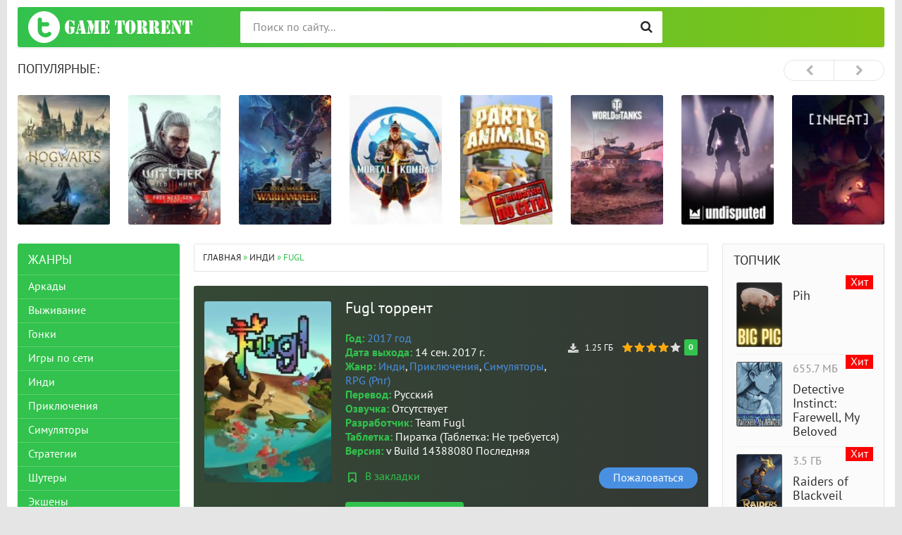

--- FILE ---
content_type: text/html; charset=utf-8
request_url: https://gametorrent.net/7396-fugl.html
body_size: 15257
content:
<!DOCTYPE html>
<html lang="ru">
<head>
<meta charset="utf-8">
<title>Cкачать Fugl  (последняя версия) торрент на ПК</title>
<meta name="description" content="Fugl - это волшебная игра на птичью тематику, которая переносит в яркий открытый мир, наполненный цветом и жизнью. Центральная тема - исследование и открытие, а игроки берут на себя роль птицы, которая может свободно летать по всему миру. Сюжет...">
<meta property="og:site_name" content="Скачать игры с торрента - последние версии на ПК бесплатно">
<meta property="og:type" content="article">
<meta property="og:title" content="Fugl  торрент">
<meta property="og:description" content="Скачать игру Fugl  (последняя версия) через торрент на ПК. Fugl - это волшебная игра на птичью тематику, которая переносит в яркий открытый мир, наполненный цветом и жизнью. Центральная тема - исследование и...">
<meta property="og:image" content="https://gametorrent.net/uploads/posts/fugl-1.jpg">
<meta property="og:url" content="https://gametorrent.net/7396-fugl.html">
<link rel="search" type="application/opensearchdescription+xml" href="https://gametorrent.net/index.php?do=opensearch" title="Скачать игры с торрента - последние версии на ПК бесплатно">
<link rel="canonical" href="https://gametorrent.net/7396-fugl.html">
<link rel="alternate" type="application/rss+xml" title="Скачать игры с торрента - последние версии на ПК бесплатно" href="https://gametorrent.net/rss.xml">

<script src="/engine/classes/min/index.php?g=general&amp;v=14784"></script>
<script src="/engine/classes/min/index.php?f=engine/classes/js/jqueryui.js,engine/classes/js/dle_js.js,engine/classes/highslide/highslide.js,engine/classes/js/lazyload.js&amp;v=14784" defer></script>
<meta http-equiv="X-UA-Compatible" content="IE=edge">
<meta name="viewport" content="width=device-width,initial-scale=1,user-scalable=no">
<!-- preload style-->
<link rel="preload" href="/templates/GameTorrent/fonts/PTS55F.woff" crossorigin as="font">
<link rel="preload" href="/templates/GameTorrent/fonts/PTS75F.woff" crossorigin as="font">
<link rel="preload" href="/templates/GameTorrent/fonts/fontawesome-webfont.woff2?v=4.7.0" crossorigin as="font">

<link rel="preload" href="/templates/GameTorrent/css/styles.css?v8.5" as="style">
<link rel="preload" href="/templates/GameTorrent/css/engine.css" as="style">
<!-- load style -->
<link rel="stylesheet" href="/templates/GameTorrent/css/styles.css?v8.5">
<link rel="stylesheet" href="/templates/GameTorrent/css/engine.css">

<!-- <link rel="shortcut icon" type="image/vnd.microsoft.icon" href="/templates/GameTorrent/images/favicon.ico">  -->
	<link rel="shortcut icon" href="/templates/GameTorrent/images/logo.svg" />
<meta name="robots" content="noarchive"/>
<meta name="google-site-verification" content="H9pf50l91gVXau4wprNGtAZlyr-aUrFh4V3ekVJWwfM" />
</head>
<body>

<div class="page-wrapper">
<!--noindex--><button type="button" class="scroll-top" title="Подняться наверх"><span>Наверх</span></button><!--/noindex-->
<header class="header">
	
	<div class="header__bar-wrapper">
		<div class="header-bar clearfix">
			<div class="header-bar__logo-container">
				<button type="button" class="header-bar__menu-button ic_menu-white"></button>
				<a href="/" class="header-bar__logo" title="Game Torrent"></a>
			</div>
			
			<div class="header-bar__search">
				<form method="post" action="">
					<input type="hidden" name="do" value="search"><input type="hidden" name="subaction" value="search">
					<button type="submit" class="header-bar__search-submit" alt="Найти" title="Найти"></button>
					<input type="text" id="story" name="story" maxlength="40" class="header-bar__search-input" placeholder="Поиск по сайту...">
				</form>
			</div>
		</div>
	</div>
</header>
<main>
	<!-- data-cookie используется для запоминания последней выбранной вкладки -->
	 <div class="recommend tabs" data-cookie="main">
		<div class="recommend__title h3">Популярные:</div>
	
		<div class="tab-content recommend__items visible">
			<a href="https://gametorrent.net/1936-hogwarts-legacy.html" class="recommend__item">
    <span class="aspect-ratio"><img src="/templates/GameTorrent/images/lazy.png" data-src="/uploads/mini/top/6ad/fac3cb7754459f660d7b815669268.jpg" alt="Hogwarts Legacy" loading="lazy"></span>
	<span class="recommend__item-title">Hogwarts Legacy</span>
	
</a><a href="https://gametorrent.net/918-the-witcher-3-wild-hunt-next-gen.html" class="recommend__item">
    <span class="aspect-ratio"><img src="/templates/GameTorrent/images/lazy.png" data-src="/uploads/mini/top/a4c/c2ce7229f30be43654b1be090fbc4.jpg" alt="The Witcher 3: Wild Hunt Next-Gen" loading="lazy"></span>
	<span class="recommend__item-title">The Witcher 3: Wild Hunt Next-Gen</span>
	
</a><a href="https://gametorrent.net/6016-total-war-warhammer-3.html" class="recommend__item">
    <span class="aspect-ratio"><img src="/templates/GameTorrent/images/lazy.png" data-src="/uploads/mini/top/010/d2881fe2c80db550c66b6f46a9e2c.jpg" alt="Total War: WARHAMMER 3" loading="lazy"></span>
	<span class="recommend__item-title">Total War: WARHAMMER 3</span>
	
</a><a href="https://gametorrent.net/5540-mortal-kombat-1.html" class="recommend__item">
    <span class="aspect-ratio"><img src="/templates/GameTorrent/images/lazy.png" data-src="/uploads/mini/top/c45/20038fcb9a3ee503221ad21da3f34.jpg" alt="Mortal Kombat 1" loading="lazy"></span>
	<span class="recommend__item-title">Mortal Kombat 1</span>
	
</a><a href="https://gametorrent.net/5612-party-animals-po-seti.html" class="recommend__item">
    <span class="aspect-ratio"><img src="/templates/GameTorrent/images/lazy.png" data-src="/uploads/mini/top/e91/fea0877b8c2ad3621ff49fafad74a.jpg" alt="Party Animals по сети " loading="lazy"></span>
	<span class="recommend__item-title">Party Animals по сети </span>
	
</a><a href="https://gametorrent.net/1122-world-of-tanks.html" class="recommend__item">
    <span class="aspect-ratio"><img src="/templates/GameTorrent/images/lazy.png" data-src="/uploads/mini/top/266/aa02bf7fbeb3e900c8172001abf6d.jpg" alt="World of Tanks" loading="lazy"></span>
	<span class="recommend__item-title">World of Tanks</span>
	
</a><a href="https://gametorrent.net/3070-undisputed.html" class="recommend__item">
    <span class="aspect-ratio"><img src="/templates/GameTorrent/images/lazy.png" data-src="/uploads/mini/top/279/c8a0ec739c0fcc3b208c643f9f34c.jpg" alt="Undisputed" loading="lazy"></span>
	<span class="recommend__item-title">Undisputed</span>
	
</a><a href="https://gametorrent.net/2192-in-heat-lustful-nights.html" class="recommend__item">
    <span class="aspect-ratio"><img src="/templates/GameTorrent/images/lazy.png" data-src="/uploads/mini/top/26f/8e0d6d063e697f563e164a9827c85.jpg" alt="IN HEAT: Lustful Nights " loading="lazy"></span>
	<span class="recommend__item-title">IN HEAT: Lustful Nights </span>
	
</a><a href="https://gametorrent.net/6902-fallout-4-next-gen.html" class="recommend__item">
    <span class="aspect-ratio"><img src="/templates/GameTorrent/images/lazy.png" data-src="/uploads/mini/top/67d/0379e9dda5526be664d0027b6f597.jpg" alt="Fallout 4: Next Gen " loading="lazy"></span>
	<span class="recommend__item-title">Fallout 4: Next Gen </span>
	
</a><a href="https://gametorrent.net/2464-assetto-corsa-competizione.html" class="recommend__item">
    <span class="aspect-ratio"><img src="/templates/GameTorrent/images/lazy.png" data-src="/uploads/mini/top/14c/9afb6bed71cd531feede2438ee5a7.jpg" alt="Assetto Corsa Competizione" loading="lazy"></span>
	<span class="recommend__item-title">Assetto Corsa Competizione</span>
	
</a><a href="https://gametorrent.net/5210-call-of-duty-modern-warfare-2-campaign-remastered.html" class="recommend__item">
    <span class="aspect-ratio"><img src="/templates/GameTorrent/images/lazy.png" data-src="/uploads/mini/top/ce4/99d5af193ec072d87331ac9dcb554.jpg" alt="Call of Duty Modern Warfare 2 - Campaign Remastered" loading="lazy"></span>
	<span class="recommend__item-title">Call of Duty Modern Warfare 2 - Campaign Remastered</span>
	
</a><a href="https://gametorrent.net/5183-fallout-76-po-seti.html" class="recommend__item">
    <span class="aspect-ratio"><img src="/templates/GameTorrent/images/lazy.png" data-src="/uploads/mini/top/860/5cf29f3c4600c1d6d901eb639992c.jpg" alt="Fallout 76 по сети" loading="lazy"></span>
	<span class="recommend__item-title">Fallout 76 по сети</span>
	
</a><a href="https://gametorrent.net/6507-supermarket-simulator.html" class="recommend__item">
    <span class="aspect-ratio"><img src="/templates/GameTorrent/images/lazy.png" data-src="/uploads/mini/top/d35/8094c7d8e99a82b8510907fc0f0a5.jpg" alt="Supermarket Simulator" loading="lazy"></span>
	<span class="recommend__item-title">Supermarket Simulator</span>
	
</a><a href="https://gametorrent.net/2198-spooky-milk-life.html" class="recommend__item">
    <span class="aspect-ratio"><img src="/templates/GameTorrent/images/lazy.png" data-src="/uploads/mini/top/ca2/91c611888f05caa33ca2d8e1aeb45.jpg" alt="Spooky Milk Life" loading="lazy"></span>
	<span class="recommend__item-title">Spooky Milk Life</span>
	
</a><a href="https://gametorrent.net/544-warno.html" class="recommend__item">
    <span class="aspect-ratio"><img src="/templates/GameTorrent/images/lazy.png" data-src="/uploads/mini/top/7be/80c9e651ef6a5250548ae258fd2c6.jpg" alt="WARNO " loading="lazy"></span>
	<span class="recommend__item-title">WARNO </span>
	
</a><a href="https://gametorrent.net/8001-star-wars-jedi-survivor.html" class="recommend__item">
    <span class="aspect-ratio"><img src="/templates/GameTorrent/images/lazy.png" data-src="/uploads/mini/top/4ac/051135466a2c1fa8623730486a762.jpg" alt="STAR WARS Jedi: Survivor " loading="lazy"></span>
	<span class="recommend__item-title">STAR WARS Jedi: Survivor </span>
	
</a><a href="https://gametorrent.net/4232-ratty-catty.html" class="recommend__item">
    <span class="aspect-ratio"><img src="/templates/GameTorrent/images/lazy.png" data-src="/uploads/mini/top/11b/f8004e58a84b6e875c6b86b51849c.jpg" alt="Ratty Catty " loading="lazy"></span>
	<span class="recommend__item-title">Ratty Catty </span>
	
</a><a href="https://gametorrent.net/5858-lethal-company-po-seti.html" class="recommend__item">
    <span class="aspect-ratio"><img src="/templates/GameTorrent/images/lazy.png" data-src="/uploads/mini/top/669/e2764859a5f1b4f3da6a72f3da818.jpg" alt="Lethal Company по сети" loading="lazy"></span>
	<span class="recommend__item-title">Lethal Company по сети</span>
	
</a><a href="https://gametorrent.net/5174-fallout-76.html" class="recommend__item">
    <span class="aspect-ratio"><img src="/templates/GameTorrent/images/lazy.png" data-src="/uploads/mini/top/dd5/77ec7e23e5a4b6b2367a5c5827222.jpg" alt="Fallout 76 " loading="lazy"></span>
	<span class="recommend__item-title">Fallout 76 </span>
	
</a><a href="https://gametorrent.net/3988-hearts-of-iron-4.html" class="recommend__item">
    <span class="aspect-ratio"><img src="/templates/GameTorrent/images/lazy.png" data-src="/uploads/mini/top/3ae/344abac0c4c0fe2b0c9f1180f7df3.jpg" alt="Hearts of Iron 4" loading="lazy"></span>
	<span class="recommend__item-title">Hearts of Iron 4</span>
	
</a>
		</div>
	
	</div> 
	
	
	<div class="main clearfix">
		<section class="main__content">
			<div class="speedbar"><span itemscope itemtype="https://schema.org/BreadcrumbList"><span itemprop="itemListElement" itemscope itemtype="https://schema.org/ListItem"><meta itemprop="position" content="1"><a href="https://gametorrent.net/" itemprop="item"><span itemprop="name">Главная</span></a></span> &raquo; <span itemprop="itemListElement" itemscope itemtype="https://schema.org/ListItem"><meta itemprop="position" content="2"><a href="https://gametorrent.net/indi/" itemprop="item"><span itemprop="name">Инди</span></a></span> &raquo; Fugl</span></div>
			
			
			<div id='dle-content'>
<script type="application/ld+json">
{
"@context":"https:\/\/schema.org",
"@type":"VideoGame",
"name":"Fugl ",
"image":"https://gametorrent.net/uploads/posts/fugl-1.jpg",
"dateCreated":"2024-07-16T11:58:03+0300",
"url":"https://gametorrent.net/7396-fugl.html",
"applicationCategory":"Game",
"operatingSystem":["Windows"],
"genre":["Приключения,  Инди,  RPG,  Симуляторы"],
"aggregateRating":{"@type":"AggregateRating","worstRating":1,"bestRating":5,"ratingValue":"4","ratingCount":"1"}}</script>

<style>
   .leftimg {
    float:left; /* Выравнивание по левому краю */
    margin: 7px 7px 7px 0; /* Отступы вокруг картинки */
   }
   .rightimg  {
    float: right; /* Выравнивание по правому краю  */ 
    margin: 7px 0 7px 7px; /* Отступы вокруг картинки */
   }

   .short-image img{
    float:left; /* Выравнивание по левому краю */
    margin: 0px 5px 5px 0px; /* Отступы вокруг картинки */
   }
   
  </style>
  
  <section class="inner-entry entry">
	<div class="inner-entry__allinfo-wrapper clearfix">
		<div class="inner-entry__image">
			<img src="/uploads/mini/poster/55/fugl-1.jpg" alt="Fugl " class="leftimg">
		</div>
		<div class="inner-entry__allinfo">
			<h1 class="inner-entry__title">Fugl  торрент</h1>
			
			<div class="inner-entry__info">
			    
				<div class="entry__rating">
					<span class="entry__rating-value entry__rating-value_turquoise">0</span>
					<div id='ratig-layer-7396'>
	<div class="rating">
		<ul class="unit-rating">
		<li class="current-rating" style="width:80%;">80</li>
		<li><a href="#" title="Плохо" class="r1-unit" onclick="doRate('1', '7396'); return false;">1</a></li>
		<li><a href="#" title="Приемлемо" class="r2-unit" onclick="doRate('2', '7396'); return false;">2</a></li>
		<li><a href="#" title="Средне" class="r3-unit" onclick="doRate('3', '7396'); return false;">3</a></li>
		<li><a href="#" title="Хорошо" class="r4-unit" onclick="doRate('4', '7396'); return false;">4</a></li>
		<li><a href="#" title="Отлично" class="r5-unit" onclick="doRate('5', '7396'); return false;">5</a></li>
		</ul>
	</div>
</div>
				</div>
				
				
				
				
				<span class="entry__info-size">1.25 ГБ</span>
				
				
				
				<span class="o_igre">Год:</span> <a href="https://gametorrent.net/year/2017-god/">2017 год</a><br>
				<span class="o_igre">Дата выхода:</span> 14 сен. 2017 г.<br>
				<span class="o_igre">Жанр:</span> <a href="https://gametorrent.net/indi/">Инди</a>, <a href="https://gametorrent.net/adventure/">Приключения</a>, <a href="https://gametorrent.net/simulator/">Симуляторы</a>, <a href="https://gametorrent.net/rpg/">RPG (Рпг)</a><br>
				<span class="o_igre">Перевод:</span> Русский<br>
				<span class="o_igre">Озвучка:</span> Отсутствует<br>
				<span class="o_igre">Разработчик:</span> Team Fugl<br>
				<span class="o_igre">Таблетка:</span> Пиратка (Таблетка&#58; Не требуется)<br>
				<span class="o_igre">Версия:</span> v Build 14388080 Последняя<br>
			</div>
			<a href="#" class="popup-open popup-open_login" rel="nofollow"><span class="inner-entry__bookmark" title="Добавить в закладки"> В закладки</span></a>
			
			<a href="javascript:AddComplaint('7396', 'news')"><span class="inner-entry__thanks button_secondary">Пожаловаться</span></a>
			<div class="inner-entry__buttons">
				<a href="#download" class="inner-entry__download entry__info-download">Скачать торрент</a>
				
			</div>
		</div>
	</div>
	<div id="msg" class="inner-entry__content-text">

	 	
	 	<div class="leftimg"><!--dle_image_begin:https://gametorrent.net/uploads/posts/fugl-8.png|--><img data-src="/uploads/mini/logo/1f/fugl-8.jpg" style="max-width:100%;" alt="Fugl"><!--dle_image_end--></div><b>Fugl</b> - это волшебная игра на птичью тематику, которая переносит в яркий открытый мир, наполненный цветом и жизнью. Центральная тема - исследование и открытие, а игроки берут на себя роль птицы, которая может свободно летать по всему миру. Сюжет нелинеен, можно исследовать и открывать для себя части мира в своем собственном темпе. Сеттинг - это огромное открытое пространство, наполненное холмами, лесами и пустынями.<br><br>Есть возможность перемещаться по миру, хлопая крыльями, чтобы летать, при этом различные элементы управления позволяют выполнять различные маневры и приемы. По мере исследования следует собирать предметы и взаимодействовать с персонажами и объектами. Игровая механика разработана для интуитивного восприятия и погружения, при этом основное внимание уделяется исследованию, а не бою или соревнованию. Пользователи могут открывать новые способности и улучшения, собирая предметы и выполняя задания, причем каждое новое открытие открывает новые области для исследования.<br><br>Окружение разделено на различные регионы, имеющих свою собственную среду и атмосферу. Среди них пышный и зелёный лес, засушливая и пустынная пустыня, снежные и коварные горы. Fugl - это восхитительная и очаровательная игра, которая предлагает уникальный и захватывающий опыт для игроков, которые любят исследования и открытия. Благодаря красивому миру, очаровательным персонажам и интуитивно понятной механике геймплея, она обязательна для всех, кто любит приключения и открытия.<br><br>
		
<div class="short-image highslide clearfix">
	<!--dle_image_begin:https://gametorrent.net/uploads/posts/fugl-2.jpg|--><a class="highslide" target="_blank" href="/uploads/posts/fugl-2.jpg"><img data-src="/uploads/mini/screen/e39/fugl-2.jpg" style="max-width:100%;" alt="Fugl"></a><!--dle_image_end--><!--dle_image_begin:https://gametorrent.net/uploads/posts/fugl-3.jpg|--><a class="highslide" target="_blank" href="/uploads/posts/fugl-3.jpg"><img data-src="/uploads/mini/screen/30d/fugl-3.jpg" style="max-width:100%;" alt=""></a><!--dle_image_end--><!--dle_image_begin:https://gametorrent.net/uploads/posts/fugl-4.jpg|--><a class="highslide" target="_blank" href="/uploads/posts/fugl-4.jpg"><img data-src="/uploads/mini/screen/0b9/fugl-4.jpg" style="max-width:100%;" alt=""></a><!--dle_image_end--><!--dle_image_begin:https://gametorrent.net/uploads/posts/fugl-5.jpg|--><a class="highslide" target="_blank" href="/uploads/posts/fugl-5.jpg"><img data-src="/uploads/mini/screen/755/fugl-5.jpg" style="max-width:100%;" alt=""></a><!--dle_image_end--><!--dle_image_begin:https://gametorrent.net/uploads/posts/fugl-6.jpg|--><a class="highslide" target="_blank" href="/uploads/posts/fugl-6.jpg"><img data-src="/uploads/mini/screen/d2f/fugl-6.jpg" style="max-width:100%;" alt=""></a><!--dle_image_end--><!--dle_image_begin:https://gametorrent.net/uploads/posts/fugl-7.jpg|--><a class="highslide" target="_blank" href="/uploads/posts/fugl-7.jpg"><img data-src="/uploads/mini/screen/265/fugl-7.jpg" style="max-width:100%;" alt=""></a><!--dle_image_end-->
</div><br>



		
		<strong>Рекомендуемые системные требования:</strong><br>
		<span class="o_igre">Система:</span> Windows 10 (64-bit)<br>
		<span class="o_igre">Процессор:</span> 2.2 GHz Dual Core<br>
		<span class="o_igre">Память:</span> 4 ГБ<br>
		<span class="o_igre">Видеокарта:</span> 1 ГБ<br>
		<span class="o_igre">Жесткий диск:</span> 4 ГБ<br>
		
	</div>
	

	
	 <div class="ftabs tabs-box" id="online">
		
		   
			
			<div class="fplayer video-box tabs-b visible">
			    
				<div class="lazyYT" data-youtube-id="https://www.youtube.com/embed/jS9k199am64" data-width="560" data-height="400">Геймплей и обзор игры</div>
			</div>
		
	</div>
	
	
	
	<div id="sg" class="inner-entry__content-text">
	
	<!--dle_spoiler Установка: --><div class="title_spoiler"><a href="javascript:ShowOrHide('sp38ee226624729f6a184751d22a90879a')"><img id="image-sp38ee226624729f6a184751d22a90879a" style="vertical-align: middle;border: none;" alt="" data-src="/templates/GameTorrent/dleimages/spoiler-plus.gif" /></a>&nbsp;<a href="javascript:ShowOrHide('sp38ee226624729f6a184751d22a90879a')"><!--spoiler_title-->Установка:<!--spoiler_title_end--></a></div><div id="sp38ee226624729f6a184751d22a90879a" class="text_spoiler" style="display:none;"><!--spoiler_text-->1. Распаковать архив (главное чтобы на пути к папке с игрой не было кириллицы).<br>2. Запустить игру.<!--spoiler_text_end--></div><!--/dle_spoiler-->
	<span><br><font size="3" face="Arial">Пароль для всех архивов:</font> <font size="3" color="red" face="Arial">online-fix.me</font></span>
	</div>
	
      
      
	
	<div id="download" class="download-buttons">
		<h2 class="inner-entry__download-header">Скачать торрент Fugl  бесплатно</h2>
		<a id="torrent" target="_blank" title="Скачать торрент Fugl " href="https://gametorrent.net/index.php?do=download&id=5020"></a>
	</div>
	
	
	
		

		 <script type="text/javascript" src="/templates/GameTorrent/search-torrents/js/search.js"></script>
<link rel="stylesheet" type="text/css" href="/templates/GameTorrent/search-torrents/css/style.css">

<div id="search_online_load" align="center"></div><div id="torrents_load"><div id="torrents_preload"><img src="/templates/GameTorrent/search-torrents/images/loading.gif" />Поиск торрент раздач, пожалуйста подождите!</div></div>
<script type="text/javascript">
$(function(){
	$.post(dle_root+'engine/modules/search-torrents/search.php',{fraza:'Fugl',id:'7396',search_ok:'go_search'},function(data){
		$("#torrents_load").html(data);

	});
})
</script>
      
      

	<div id="tg" class="inner-entry__content-text">
	<br>Теги: <a href="https://gametorrent.net/tegi/kazualnaja/">Казуальная</a>, <a href="https://gametorrent.net/tegi/polety/">Полёты</a>, <a href="https://gametorrent.net/tegi/rasslabljajuschaja/">Расслабляющая</a>, <a href="https://gametorrent.net/tegi/issledovanija/">Исследования</a>, <a href="https://gametorrent.net/tegi/priroda/">Природа</a>, <a href="https://gametorrent.net/tegi/atmosfernaja/">Атмосферная</a>, <a href="https://gametorrent.net/tegi/vokselnaja-grafika/">Воксельная графика</a>, <a href="https://gametorrent.net/tegi/otkrytyj-mir/">Открытый мир</a>, <a href="https://gametorrent.net/tegi/procedurnaja-generacija/">Процедурная генерация</a>, <a href="https://gametorrent.net/tegi/pikselnaja-grafika/">Пиксельная графика</a>, <a href="https://gametorrent.net/tegi/ot-tretego-lica/">От третьего лица</a>, <a href="https://gametorrent.net/tegi/immersivnyj-simuljator/">Иммерсивный симулятор</a>, <a href="https://gametorrent.net/tegi/dlja-vsej-semi/">Для всей семьи</a>, <a href="https://gametorrent.net/tegi/fizika/">Физика</a>, <a href="https://gametorrent.net/tegi/igry-s-gejmpadom/">Игры с геймпадом</a>
	</div>
	
	
	
	
	
	
	
</section>

<section class="comments block">
    <div class="block__title h3">Комментарии <span>0</span> - Оставь отзыв, стань первым!</div>
	
	
<div id="dle-ajax-comments"></div>

	<!--dlenavigationcomments-->
</section>
<form  method="post" name="dle-comments-form" id="dle-comments-form" ><div class="registration-form" style="margin-top:20px;">
	<div class="registration-form__title">Добавить комментарий</div>
	<div class="registration-form__wrapper">
		
		<div class="registration-form__field">
			<input placeholder="Ваше имя" type="text" name="name" id="name" value="" size="20" style="width:100%" maxlength="25">
		</div>
		
		
		<div class="registration-form__field">
			<div class="bb-editor">
<textarea name="comments" id="comments" cols="70" rows="10"></textarea>
</div>
		</div>
		
		
		
		<div class="registration-form__field" style="min-height: 90px;">
			<a onclick="reload(); return false;" title="Кликните на изображение чтобы обновить код, если он неразборчив" href="#"><span id="dle-captcha"><img src="/engine/modules/antibot/antibot.php" alt="Кликните на изображение чтобы обновить код, если он неразборчив" width="160" height="80"></span></a>
			<input placeholder="Повторите код" style="max-width:170px; float: left; padding-left:10px;" type="text" name="sec_code" id="sec_code" required>
		</div>
		<div class="clr"></div>
		
		<button type="submit" name="submit" class="button_blue registration-form__submit">Отправить</button>
	</div>
</div>
		<input type="hidden" name="subaction" value="addcomment">
		<input type="hidden" name="post_id" id="post_id" value="7396"><input type="hidden" name="user_hash" value="3ad4e814c7015c40b4bf65c91b9343257e9153de"></form>
</div>
			


		</section>
		<aside class="main__left clearfix clearfix_right">
	<div class="nav-drawer">
		<div class="nav-drawer__content">
			
			
			<div class="block block_green block_categories">
				<div class="block__title">Жанры</div>
				<ul class="block__menu block__menu_depth-2">
				    <li>
	<a href="https://gametorrent.net/arcade/" id="1">Аркады</a>
	
	
</li><li>
	<a href="https://gametorrent.net/vyzhivanie/" id="17">Выживание</a>
	
	
</li><li>
	<a href="https://gametorrent.net/racing/" id="2">Гонки</a>
	
	
</li><li>
	<a href="https://gametorrent.net/igry-po-seti/" id="19">Игры по сети</a>
	
	
</li><li>
	<a href="https://gametorrent.net/indi/" id="16">Инди</a>
	
	
</li><li>
	<a href="https://gametorrent.net/adventure/" id="6">Приключения</a>
	
	
</li><li>
	<a href="https://gametorrent.net/simulator/" id="7">Симуляторы</a>
	
	
</li><li>
	<a href="https://gametorrent.net/strategy/" id="9">Стратегии</a>
	
	
</li><li>
	<a href="https://gametorrent.net/shooter/" id="11">Шутеры</a>
	
	
</li><li>
	<a href="https://gametorrent.net/action/" id="12">Экшены</a>
	
	
</li><li>
	<a href="https://gametorrent.net/rpg/" id="14">RPG (Рпг)</a>
	
	
</li><li>
	<a href="https://gametorrent.net/new/" id="15">Новинки</a>
	
	
</li>
				    <li><a href="/tegi/shedevr/">Шедевры</a></li>  
<li><a href="/tegi/ot-pervogo-lica/">От первого лица</a></li>
<li><a href="/tegi/ot-tretego-lica/">От третьего лица</a></li>
<li><a href="/tegi/vid-sboku/">С видом сбоку</a></li>
<li><a href="/tegi/vid-sverhu/">Вид сверху</a></li>
<li><a href="/tegi/dlja-neskolkih-igrokov/">Для нескольких игроков</a></li>
<li><a href="/tegi/igry-s-gejmpadom/">С геймпадом</a></li>
<li><a href="/tegi/na-dvoih/">На двоих</a></li>
<li><a href="/tegi/igry-dlja-slabyh-pk/">Для слабых ПК</a></li>
<li><a href="/tegi/multipleer/">С мультиплеером</a></li>
<li><a href="/tegi/dlja-vsej-semi/">Для всей семьи</a></li>
<li><a href="/tegi/fajtingi/">Драки</a></li>
<li><a href="/tegi/mmo/">ММО</a></li>
<li><a href="/tegi/mmorpg/">MMORPG</a></li>
<li><a href="/tegi/sportivnye/">Спортивные</a></li>
<li><a href="/tegi/jekonomika/">Экономические</a></li>
<li><a href="/tegi/otkrytyj-mir/">С открытым миром</a></li>
<li><a href="/tegi/golovolomka/">Головоломки</a></li>
<li><a href="/tegi/retro/">Ретро</a></li>
<li><a href="/tegi/klassika/">Классические</a></li>
<li><a href="/tegi/poshagovaja/">Пошаговые</a></li>
<li><a href="/tegi/stels/">Стелс</a></li>
<li><a href="/tegi/starye-igry/">Старые</a></li>
<li><a href="/tegi/poisk-predmetov/">Поиск предметов</a></li>
				</ul>
			</div>
			
			
		</div>
	</div>
	
	
	
	<div class="block">
	<div class="block__title">Новые отзывы</div>
	 <ul class="nav-sctag"><li class="last-comments last-comments-films">
	<a href="https://gametorrent.net/4456-poppy-playtime.html#comment" class="title">Poppy Playtime </a>
	<br>Да, вирусов нет..
</li><hr><li class="last-comments last-comments-films">
	<a href="https://gametorrent.net/4456-poppy-playtime.html#comment" class="title">Poppy Playtime </a>
	<br>Без вирусов?..
</li><hr><li class="last-comments last-comments-films">
	<a href="https://gametorrent.net/9086-astrometica.html#comment" class="title">Astrometica </a>
	<br>Немного поиграл, графика вполне красивая и требования к видеокарте низкие. Субнаутика в космосе. Я такое люблю...
</li><hr><li class="last-comments last-comments-films">
	<a href="https://gametorrent.net/4115-dead-space-remake-licenzija.html#comment" class="title">Dead Space Remake (Лицензия)</a>
	<br>захожу,и переходит в стим с сообщением о отсутствии..
</li><hr><li class="last-comments last-comments-films">
	<a href="https://gametorrent.net/745-the-light-brigade.html#comment" class="title">The Light Brigade</a>
	<br>Играл в шлеме oculus rift s, все было нормально дошел до 2 босса, но после выхода все слетело, статистика обнулилась а мне заново показывали сюжет и..
</li><hr><li class="last-comments last-comments-films">
	<a href="https://gametorrent.net/8001-star-wars-jedi-survivor.html#comment" class="title">STAR WARS Jedi: Survivor </a>
	<br>Должно быть все норм..
</li><hr><li class="last-comments last-comments-films">
	<a href="https://gametorrent.net/8001-star-wars-jedi-survivor.html#comment" class="title">STAR WARS Jedi: Survivor </a>
	<br>При запуске игры запускается EA и пишет что нет доступа..
</li><hr></ul>
	</div>
</aside>
		<aside class="main__right">
<div class="block block_top-games">
<div class="actual-box">
                            <div class="block__title">Топчик</div>
                            
                            



   <div class="side-item clearfix">
    <a href="https://gametorrent.net/14798-pih.html"></a>
    <div class="side-img imgbox">
        <img src="/templates/GameTorrent/images/lazy.png" data-src="/uploads/mini/topnews/271/595e96f12c7f9e392cd4cc272e30d.jpg" alt="Pih " loading="lazy">
        <div class="si-ser">Хит</div>
    </div>
    <div class="side-body">
        <div class="side-line">
            
        </div>
        <span class="name"><a href="https://gametorrent.net/14798-pih.html">Pih </a></span>
    </div></div>



   <div class="side-item clearfix">
    <a href="https://gametorrent.net/14755-detective-instinct-farewell-my-beloved.html"></a>
    <div class="side-img imgbox">
        <img src="/templates/GameTorrent/images/lazy.png" data-src="/uploads/mini/topnews/bec/e18cd9fb440cda9ac808fcb0ab45d.jpg" alt="Detective Instinct: Farewell, My Beloved " loading="lazy">
        <div class="si-ser">Хит</div>
    </div>
    <div class="side-body">
        <div class="side-line">
            <div class="size">655.7 МБ</div>
        </div>
        <span class="name"><a href="https://gametorrent.net/14755-detective-instinct-farewell-my-beloved.html">Detective Instinct: Farewell, My Beloved </a></span>
    </div></div>



   <div class="side-item clearfix">
    <a href="https://gametorrent.net/14767-raiders-of-blackveil.html"></a>
    <div class="side-img imgbox">
        <img src="/templates/GameTorrent/images/lazy.png" data-src="/uploads/mini/topnews/68f/a659031510c48f2e0a2add61e3692.jpg" alt="Raiders of Blackveil " loading="lazy">
        <div class="si-ser">Хит</div>
    </div>
    <div class="side-body">
        <div class="side-line">
            <div class="size">3.5 ГБ</div>
        </div>
        <span class="name"><a href="https://gametorrent.net/14767-raiders-of-blackveil.html">Raiders of Blackveil </a></span>
    </div></div>



   <div class="side-item clearfix">
    <a href="https://gametorrent.net/14372-battlefield-6.html"></a>
    <div class="side-img imgbox">
        <img src="/templates/GameTorrent/images/lazy.png" data-src="/uploads/mini/topnews/1ab/6280eb599703ae9f877ab1bf5eff9.jpg" alt="Battlefield 6 " loading="lazy">
        <div class="si-ser">Хит</div>
    </div>
    <div class="side-body">
        <div class="side-line">
            <div class="size">131.1 ГБ</div>
        </div>
        <span class="name"><a href="https://gametorrent.net/14372-battlefield-6.html">Battlefield 6 </a></span>
    </div></div>



   <div class="side-item clearfix">
    <a href="https://gametorrent.net/14759-wreckborn.html"></a>
    <div class="side-img imgbox">
        <img src="/templates/GameTorrent/images/lazy.png" data-src="/uploads/mini/topnews/527/bab15780324a71cb6051c0918ed22.jpg" alt="Wreckborn " loading="lazy">
        <div class="si-ser">Хит</div>
    </div>
    <div class="side-body">
        <div class="side-line">
            <div class="size">3.58 ГБ</div>
        </div>
        <span class="name"><a href="https://gametorrent.net/14759-wreckborn.html">Wreckborn </a></span>
    </div></div>



   <div class="side-item clearfix">
    <a href="https://gametorrent.net/14772-the-jokers-game.html"></a>
    <div class="side-img imgbox">
        <img src="/templates/GameTorrent/images/lazy.png" data-src="/uploads/mini/topnews/891/5eaac16b8fcba04dc0ba729174989.jpg" alt="The Joker&#039;s Game " loading="lazy">
        <div class="si-ser">Хит</div>
    </div>
    <div class="side-body">
        <div class="side-line">
            <div class="size">25.91 ГБ</div>
        </div>
        <span class="name"><a href="https://gametorrent.net/14772-the-jokers-game.html">The Joker&#039;s Game </a></span>
    </div></div>



   <div class="side-item clearfix">
    <a href="https://gametorrent.net/14773-warhammer-40000-dark-heresy.html"></a>
    <div class="side-img imgbox">
        <img src="/templates/GameTorrent/images/lazy.png" data-src="/uploads/mini/topnews/9f7/e2bd1fa88f6b7cb14355f5e19bb52.jpg" alt="Warhammer 40,000: Dark Heresy " loading="lazy">
        <div class="si-ser">Хит</div>
    </div>
    <div class="side-body">
        <div class="side-line">
            <div class="size">14.87 ГБ</div>
        </div>
        <span class="name"><a href="https://gametorrent.net/14773-warhammer-40000-dark-heresy.html">Warhammer 40,000: Dark Heresy </a></span>
    </div></div>



   <div class="side-item clearfix">
    <a href="https://gametorrent.net/14774-kingpin-reloaded.html"></a>
    <div class="side-img imgbox">
        <img src="/templates/GameTorrent/images/lazy.png" data-src="/uploads/mini/topnews/88e/b36728157195bfcd7a32fa7012e49.jpg" alt="Kingpin: Reloaded " loading="lazy">
        <div class="si-ser">Хит</div>
    </div>
    <div class="side-body">
        <div class="side-line">
            <div class="size">2.21 ГБ</div>
        </div>
        <span class="name"><a href="https://gametorrent.net/14774-kingpin-reloaded.html">Kingpin: Reloaded </a></span>
    </div></div>



   <div class="side-item clearfix">
    <a href="https://gametorrent.net/14765-realm-racer.html"></a>
    <div class="side-img imgbox">
        <img src="/templates/GameTorrent/images/lazy.png" data-src="/uploads/mini/topnews/74e/aac353d7df4691398451ffdfd3376.jpg" alt="Realm Racer " loading="lazy">
        <div class="si-ser">Хит</div>
    </div>
    <div class="side-body">
        <div class="side-line">
            <div class="size">5.72 ГБ</div>
        </div>
        <span class="name"><a href="https://gametorrent.net/14765-realm-racer.html">Realm Racer </a></span>
    </div></div>



   <div class="side-item clearfix">
    <a href="https://gametorrent.net/14775-purrrifiers-cleaning-chaos.html"></a>
    <div class="side-img imgbox">
        <img src="/templates/GameTorrent/images/lazy.png" data-src="/uploads/mini/topnews/c6f/ee62b9b0a440fce7237ef5adcd89b.jpg" alt="Purrrifiers: Cleaning Chaos " loading="lazy">
        <div class="si-ser">Хит</div>
    </div>
    <div class="side-body">
        <div class="side-line">
            <div class="size">6.66 ГБ</div>
        </div>
        <span class="name"><a href="https://gametorrent.net/14775-purrrifiers-cleaning-chaos.html">Purrrifiers: Cleaning Chaos </a></span>
    </div></div>



   <div class="side-item clearfix">
    <a href="https://gametorrent.net/14758-emerald-valley.html"></a>
    <div class="side-img imgbox">
        <img src="/templates/GameTorrent/images/lazy.png" data-src="/uploads/mini/topnews/c55/21a86bdd89547535e18fc5b7bec51.jpg" alt="Emerald Valley " loading="lazy">
        <div class="si-ser">Хит</div>
    </div>
    <div class="side-body">
        <div class="side-line">
            <div class="size">2.02 ГБ</div>
        </div>
        <span class="name"><a href="https://gametorrent.net/14758-emerald-valley.html">Emerald Valley </a></span>
    </div></div>



   <div class="side-item clearfix">
    <a href="https://gametorrent.net/14769-struggling.html"></a>
    <div class="side-img imgbox">
        <img src="/templates/GameTorrent/images/lazy.png" data-src="/uploads/mini/topnews/395/dd6c12239c11c78a9411059233674.jpg" alt="Struggling " loading="lazy">
        <div class="si-ser">Хит</div>
    </div>
    <div class="side-body">
        <div class="side-line">
            <div class="size">1.37 ГБ</div>
        </div>
        <span class="name"><a href="https://gametorrent.net/14769-struggling.html">Struggling </a></span>
    </div></div>



   <div class="side-item clearfix">
    <a href="https://gametorrent.net/14750-japan-stigmatized-property-2.html"></a>
    <div class="side-img imgbox">
        <img src="/templates/GameTorrent/images/lazy.png" data-src="/uploads/mini/topnews/b27/7f0ba4d5999949b9f580a9b616d73.jpg" alt="Japan Stigmatized Property 2 " loading="lazy">
        <div class="si-ser">Хит</div>
    </div>
    <div class="side-body">
        <div class="side-line">
            <div class="size">2.19 ГБ</div>
        </div>
        <span class="name"><a href="https://gametorrent.net/14750-japan-stigmatized-property-2.html">Japan Stigmatized Property 2 </a></span>
    </div></div>



   <div class="side-item clearfix">
    <a href="https://gametorrent.net/14766-noosphere.html"></a>
    <div class="side-img imgbox">
        <img src="/templates/GameTorrent/images/lazy.png" data-src="/uploads/mini/topnews/6dd/9dac8ea1cf0841484848962dbf9f2.jpg" alt="Noosphere " loading="lazy">
        <div class="si-ser">Хит</div>
    </div>
    <div class="side-body">
        <div class="side-line">
            <div class="size">480.4 МБ</div>
        </div>
        <span class="name"><a href="https://gametorrent.net/14766-noosphere.html">Noosphere </a></span>
    </div></div>
                            </div></div>
                            
                            
	
	<div class="block block_yellow-light">
		<div class="block__title">Топ раздач</div>
		 <div class="top-uploader clearfix clearfix_left">
	 <img src="/uploads/mini/topnews2/a4c/c2ce7229f30be43654b1be090fbc4.jpg" class="top-uploader__image" alt="The Witcher 3: Wild Hunt Next-Gen">
	 <div class="top-uploader__author"><a href="https://gametorrent.net/918-the-witcher-3-wild-hunt-next-gen.html">The Witcher 3: Wild Hunt Next-Gen</a></div>
	 
	 <div class="top-uploader__position">1</div>
</div> <div class="top-uploader clearfix clearfix_left">
	 <img src="/uploads/mini/topnews2/266/aa02bf7fbeb3e900c8172001abf6d.jpg" class="top-uploader__image" alt="World of Tanks">
	 <div class="top-uploader__author"><a href="https://gametorrent.net/1122-world-of-tanks.html">World of Tanks</a></div>
	 
	 <div class="top-uploader__position">2</div>
</div> <div class="top-uploader clearfix clearfix_left">
	 <img src="/uploads/mini/topnews2/6ad/fac3cb7754459f660d7b815669268.jpg" class="top-uploader__image" alt="Hogwarts Legacy">
	 <div class="top-uploader__author"><a href="https://gametorrent.net/1936-hogwarts-legacy.html">Hogwarts Legacy</a></div>
	 
	 <div class="top-uploader__position">3</div>
</div> <div class="top-uploader clearfix clearfix_left">
	 <img src="/uploads/mini/topnews2/17e/b1d7346ea05c21d7f589a7ec33f08.jpg" class="top-uploader__image" alt="Ассасин Крид Вальгалла Заря Рагнарёка">
	 <div class="top-uploader__author"><a href="https://gametorrent.net/1992-assasin-krid-valgalla-zarja-ragnareka.html">Ассасин Крид Вальгалла Заря Рагнарёка</a></div>
	 
	 <div class="top-uploader__position">4</div>
</div> <div class="top-uploader clearfix clearfix_left">
	 <img src="/uploads/mini/topnews2/67d/0379e9dda5526be664d0027b6f597.jpg" class="top-uploader__image" alt="Fallout 4: Next Gen ">
	 <div class="top-uploader__author"><a href="https://gametorrent.net/6902-fallout-4-next-gen.html">Fallout 4: Next Gen </a></div>
	 
	 <div class="top-uploader__position">5</div>
</div> <div class="top-uploader clearfix clearfix_left">
	 <img src="/uploads/mini/topnews2/c45/20038fcb9a3ee503221ad21da3f34.jpg" class="top-uploader__image" alt="Mortal Kombat 1">
	 <div class="top-uploader__author"><a href="https://gametorrent.net/5540-mortal-kombat-1.html">Mortal Kombat 1</a></div>
	 
	 <div class="top-uploader__position">6</div>
</div> <div class="top-uploader clearfix clearfix_left">
	 <img src="/uploads/mini/topnews2/26f/8e0d6d063e697f563e164a9827c85.jpg" class="top-uploader__image" alt="IN HEAT: Lustful Nights ">
	 <div class="top-uploader__author"><a href="https://gametorrent.net/2192-in-heat-lustful-nights.html">IN HEAT: Lustful Nights </a></div>
	 
	 <div class="top-uploader__position">7</div>
</div>
	</div>
</aside>
	</div>
</main>
<footer class="footer">
	<div class="footer__first-line">
		<div class="footer__left">
			<div class="footer__copy">
				GameTorrent.net &copy; 2023
			</div>
			<div class="footer__rights">
				Играйте с нами!
				
			</div>
		</div>
		<div class="footer__center clearfix">
			<ul class="footer__menu">
			<li><span class="base-link" data-link="/?do=feedback">Написать нам</span><li>
			
				
			</ul>
		</div>
		<div class="footer__right">
<!--noindex-->
<!--LiveInternet counter--><a href="//www.liveinternet.ru/click" target="_blank"><img id="licnt2FF6" width="88" height="31" style="border:0" title="LiveInternet" src="[data-uri]" alt=""/></a><script>(function(d,s){d.getElementById("licnt2FF6").src="//counter.yadro.ru/hit?t58.4;r"+escape(d.referrer)+((typeof(s)=="undefined")?"":";s"+s.width+"*"+s.height+"*"+(s.colorDepth?s.colorDepth:s.pixelDepth))+";u"+escape(d.URL)+";h"+escape(d.title.substring(0,150))+";"+Math.random()})(document,screen)</script><!--/LiveInternet-->
<!--/noindex-->
		</div>
	</div>
	
</footer>

<!-- Перекрывающий блок для меню мобильной версии (затемнение контента) -->
<div class="nav-overlay"></div>



<!-- Viewport fix -->
<script>
 if (navigator.userAgent.match(/IEMobile\/10\.0/)) {
 var msViewportStyle = document.createElement('style');
 msViewportStyle.appendChild( document.createTextNode( '@-ms-viewport{width:auto!important}' ) );
 document.querySelector('head').appendChild(msViewportStyle);
 }
</script>

<!-- LAZY IMG -->
<script>
if("loading"in HTMLImageElement.prototype){const lazyImages=document.querySelectorAll('img[loading="lazy"]');lazyImages.forEach(function(e){e.src=e.dataset.src})}else document.addEventListener("DOMContentLoaded",function(){lazyImages=[].slice.call(document.querySelectorAll('img[loading="lazy"]')),active=!1;const e=function(){active===!1&&(active=!0,setTimeout(function(){height=window.innerHeight,lazyImages.forEach(function(t){t.getBoundingClientRect().top<=2*height&&t.getBoundingClientRect().bottom>=0-height&&"none"!==getComputedStyle(t).display&&(t.src=t.dataset.src,t.removeAttribute("loading"),lazyImages=lazyImages.filter(function(e){return e!==t}),0===lazyImages.length&&(document.removeEventListener("scroll",e),window.removeEventListener("resize",e),window.removeEventListener("orientationchange",e)))}),active=!1},200))};e(),document.addEventListener("scroll",e),window.addEventListener("resize",e),window.addEventListener("orientationchange",e)});
</script>

<!-- Переменные, используемые в скриптах -->
<script>
 if (!window.engine) { window.engine = {}; }
</script>

<!-- Основные скрипты сайта -->

<script type="text/javascript" defer="defer" src="/templates/GameTorrent/js/scripts.js?v1.1.137"></script>
<script type="text/javascript" src="/templates/GameTorrent/js/owl.carousel.min.js"></script>
<script type="text/javascript" src="/templates/GameTorrent/js/jquery.scripts.js?v=1.1.14"></script>
<script>$('.base-link').replaceWith(function(){return'<a href="'+$(this).data('link')+'">'+$(this).html()+'</a>';})</script>

<script>
<!--
var dle_root       = '/';
var dle_admin      = '';
var dle_login_hash = '3ad4e814c7015c40b4bf65c91b9343257e9153de';
var dle_group      = 5;
var dle_skin       = 'GameTorrent';
var dle_wysiwyg    = '-1';
var quick_wysiwyg  = '0';
var dle_min_search = '4';
var dle_act_lang   = ["Да", "Нет", "Ввод", "Отмена", "Сохранить", "Удалить", "Загрузка. Пожалуйста, подождите..."];
var menu_short     = 'Быстрое редактирование';
var menu_full      = 'Полное редактирование';
var menu_profile   = 'Просмотр профиля';
var menu_send      = 'Отправить сообщение';
var menu_uedit     = 'Админцентр';
var dle_info       = 'Информация';
var dle_confirm    = 'Подтверждение';
var dle_prompt     = 'Ввод информации';
var dle_req_field  = 'Заполните все необходимые поля';
var dle_del_agree  = 'Вы действительно хотите удалить? Данное действие невозможно будет отменить';
var dle_spam_agree = 'Вы действительно хотите отметить пользователя как спамера? Это приведёт к удалению всех его комментариев';
var dle_c_title    = 'Отправка жалобы';
var dle_complaint  = 'Укажите текст Вашей жалобы для администрации:';
var dle_mail       = 'Ваш e-mail:';
var dle_big_text   = 'Выделен слишком большой участок текста.';
var dle_orfo_title = 'Укажите комментарий для администрации к найденной ошибке на странице:';
var dle_p_send     = 'Отправить';
var dle_p_send_ok  = 'Уведомление успешно отправлено';
var dle_save_ok    = 'Изменения успешно сохранены. Обновить страницу?';
var dle_reply_title= 'Ответ на комментарий';
var dle_tree_comm  = '0';
var dle_del_news   = 'Удалить статью';
var dle_sub_agree  = 'Вы действительно хотите подписаться на комментарии к данной публикации?';
var dle_captcha_type  = '0';
var DLEPlayerLang     = {prev: 'Предыдущий',next: 'Следующий',play: 'Воспроизвести',pause: 'Пауза',mute: 'Выключить звук', unmute: 'Включить звук', settings: 'Настройки', enterFullscreen: 'На полный экран', exitFullscreen: 'Выключить полноэкранный режим', speed: 'Скорость', normal: 'Обычная', quality: 'Качество', pip: 'Режим PiP'};
var allow_dle_delete_news   = false;
var dle_search_delay   = false;
var dle_search_value   = '';
jQuery(function($){
$('#dle-comments-form').submit(function() {
	doAddComments();
	return false;
});
FastSearch();

hs.graphicsDir = '/engine/classes/highslide/graphics/';
hs.wrapperClassName = 'rounded-white';
hs.outlineType = 'rounded-white';
hs.numberOfImagesToPreload = 0;
hs.captionEval = 'this.thumb.alt';
hs.showCredits = false;
hs.align = 'center';
hs.transitions = ['expand', 'crossfade'];
hs.dimmingOpacity = 0.60;
hs.lang = { loadingText : 'Загрузка...', playTitle : 'Просмотр слайдшоу (пробел)', pauseTitle:'Пауза', previousTitle : 'Предыдущее изображение', nextTitle :'Следующее изображение',moveTitle :'Переместить', closeTitle :'Закрыть (Esc)',fullExpandTitle:'Развернуть до полного размера',restoreTitle:'Кликните для закрытия картинки, нажмите и удерживайте для перемещения',focusTitle:'Сфокусировать',loadingTitle:'Нажмите для отмены'
};
hs.slideshowGroup='fullnews'; hs.addSlideshow({slideshowGroup: 'fullnews', interval: 4000, repeat: false, useControls: true, fixedControls: 'fit', overlayOptions: { opacity: .75, position: 'bottom center', hideOnMouseOut: true } });

});
//-->
</script>
</div>
</body>
</html>
<!-- DataLife Engine Copyright SoftNews Media Group (http://dle-news.ru) -->


--- FILE ---
content_type: text/css
request_url: https://gametorrent.net/templates/GameTorrent/search-torrents/css/style.css
body_size: 1944
content:
/* ������ */
.great_btn {
 background: linear-gradient(to bottom, #0bc408 0%,#09a206 100%);
 color: #fff;
 font-size: 16px;
 text-shadow: 0 1px 0 #757575;
 padding: 4px 0 5px 0;
 margin: 0;
 cursor: pointer;
 border: 0;
 border-top: 1px solid #87c286;
 border-right: 1px solid #0e780c;
 border-left: 1px solid #0e780c;
 border-bottom: 1px solid #0e780c;
 box-shadow: 0 -1px 0 #0e780c, 0 1px 0 #fff;
 width: 150px;
 border-radius: 2px;
}

.great_btndelete {
 background: linear-gradient(to bottom, #e34717 0%,#b15538 100%);
 color: #fff;
 font-size: 12px;
 text-shadow: 0 1px 0 #757575;
 padding: 4px 0 5px 0;
 margin: 0;
 cursor: pointer;
 border: 0;
 border-top: 1px solid #d22727;
 border-right: 1px solid #d22727;
 border-left: 1px solid #d22727;
 border-bottom: 1px solid #d22727;
 box-shadow: 0 -1px 0 #d22727, 0 1px 0 #fff;
 width: 130px;
 border-radius: 2px;
}

.great_btnsave {
 background: linear-gradient(to bottom, #1301fd 0%,#1301fd 100%);
 color: #fff;
 font-size: 12px;
 text-shadow: 0 1px 0 #757575;
 padding: 4px 0 5px 0;
 margin: 0;
 cursor: pointer;
 border: 0;
 border-top: 1px solid #2213ea;
 border-right: 1px solid #2213ea;
 border-left: 1px solid #2213ea;
 border-bottom: 1px solid #2213ea;
 box-shadow: 0 -1px 0 #2213ea, 0 1px 0 #fff;
 width: 130px;
 border-radius: 2px;
}


.great_btnadmin {
 background: linear-gradient(to bottom, #1725e1 0%,#2c37c2 100%);
 color: #fff;
 font-size: 12px;
 text-shadow: 0 1px 0 #757575;
 padding: 4px 0 5px 0;
 margin: 0;
 cursor: pointer;
 border: 0;
 border-top: 1px solid #333ba4;
 border-right: 1px solid #333ba4;
 border-left: 1px solid #333ba4;
 border-bottom: 1px solid #333ba4;
 box-shadow: 0 -1px 0 #333ba4, 0 1px 0 #fff;
 width: 130px;
 border-radius: 2px;
}

#torrents_preload{font-weight:bold;text-align:center;}
#torrents_preload img{display:block;margin:7px auto;width:220px;}

.all_tor1 {color: #333;font-size:14px;font-weight: normal;font-style: italic;}


#trackers-block{padding-top:0;padding-bottom:5px;overflow:hidden !important;width:100%;margin:0 auto;position:relative;}
#trackers-block a{color:#444 !important;width:82px;background-color:rgba(0, 0, 0, 0.04);border-radius:4px;-webkit-transition:all 0.06s;-moz-transition:all 0.06s;-ms-transition:all 0.06s;-o-transition:all 0.06s;transition:all 0.06s;line-height:30px;padding-left:27px;font-size:12px;float:left;text-decoration:none;padding-top:1px}
#trackers-block li{float:left;margin-right:10px;list-style: none; cursor: pointer;}
#trackers-block a:active{background-color:rgba(0, 0, 0, 0.15) !important}
#trackers-block a:hover{background-color:rgba(0, 0, 0, 0.1)}
#trackers-block ul li a .site_tor{position:absolute;margin-left:-21px;margin-top:6px;list-style: none;}
.all_tor1 {color: #333;font-size:14px;font-weight: normal;font-style: italic;}
.all_tor{float:right;margin-top:-10px;}
.all_tor a{float:left;background-color:#333;color:#fff;text-decoration:none !important;border-radius:3px;padding-left:6px;padding-right:6px;margin-left:0;margin-top:5px;font-weight:bold;font-size:11px;opacity:1}
.site_tor.tracker_rutor{background-position:0px 0px}
.site_tor.tracker_riper{background-position:-16px 0px}
.site_tor.tracker3{background-position:-32px 0px}
.site_tor.tracker_nnm_club{background-position:-48px 0px}
.site_tor.tracker_rutracker{background-position:-64px 0px}
.site_tor.tracker6{background-position:-80px 0px}
.site_tor.tracker_kinozal{background-position:-96px 0px}
.site_tor.tracker_rgfootball{background-position:-112px 0px}
.site_tor.tracker_freerutor{background-position:-128px 0px}
.site_tor.tracker_megapeer{background-position:-144px 0px}
.site_tor.tracker_limetorrents{background-position:-160px 0px}
.site_tor.tracker_toloka{background-position:-176px 0px}
.site_tor{cursor:pointer;-webkit-transition:all 0.1s;-moz-transition:all 0.1s;-ms-transition:all 0.1s;-o-transition:all 0.1s;transition:all 0.1s;width:16px;height:16px;background-image:url(../images/trackers.png);display:block;margin:0 auto}.site_tor:hover{opacity:0.7}


.restable{width:100%;border-left:1px solid #ccc;border-right:1px solid #ccc;-moz-border-radius:5px;-webkit-border-radius:5px;border-radius:5px;}
.restable th, .restable td{padding:6px;text-align:left;}
#pselect {display: inline;padding: 5px 12px;background: #ebebeb;border-bottom: 1px solid rgba(0, 0, 0, 0.251);cursor: pointer;border-radius: 5px;color: #808080;text-shadow: white 0px 1px 2px;margin: 3px;font-size: 15px;}
#pselect.active, #pselect:hover {background: #97d234 !important;border-bottom: 1px solid rgba(0, 0, 0, 0.251);text-shadow: 1px 1px 2px black;color: #fff !important;}

.restable_h{
	background-color: #4DC23A; /* Old browsers */
	
}

.header_search_torrents {background-color: #DDD;}

.restable thead tr {
	color: #fff;
	text-shadow: 1px 1px 2px #000;
	line-height:22px;
}

.restable a{text-decoration:underline;color:#0066F0;}
.restable a:hover{color:#444;}
.restable tr:nth-child(2n){background-color:#f7f7f7;}
.restable tr{background-color:#fefefe;}
.restable tbody tr:hover{background-color:#e7e7e7;}
.restable td {
	vertical-align:middle;
	border-bottom: 1px solid #cccccc;
	color: #333333;
	font-size:12px;
}
.restable th{white-space: inherit;}
.restable th > span { background: url(../images/nosorted.gif) 0px 50% no-repeat; padding-left: 8px; cursor: pointer;}
.restable .headerSortUp > span { background: url(../images/down.gif) 0px 50% no-repeat;padding-left: 8px; cursor: pointer;}
.restable .headerSortDown > span { background: url(../images/up.gif) 0px 50% no-repeat; padding-left: 8px; cursor: pointer;}

/* ����� ������ 2 
-------------------------------------- */
.cf:before, .cf:after{content:"";display:table;}  
.cf:after{clear:both;}
.cf{zoom:1;}   
.form-wrapper-tor {width: 580px;padding: 15px;margin: 10px auto 25px auto;background: #444;background: rgba(0,0,0,.2);-moz-border-radius: 10px;-webkit-border-radius: 10px;border-radius: 10px;-moz-box-shadow: 0 1px 1px rgba(0,0,0,.4) inset, 0 1px 0 rgba(255,255,255,.2);-webkit-box-shadow: 0 1px 1px rgba(0,0,0,.4) inset, 0 1px 0 rgba(255,255,255,.2);box-shadow: 0 1px 1px rgba(0,0,0,.4) inset, 0 1px 0 rgba(255,255,255,.2);}   
.form-wrapper-tor input {width: 460px;height: 20px;padding: 10px 5px;float: left;font: bold 15px 'lucida sans', 'trebuchet MS', 'Tahoma';border: 0;background: #eee;-moz-border-radius: 3px 0 0 3px;-webkit-border-radius: 3px 0 0 3px;border-radius: 3px 0 0 3px;}   
.form-wrapper-tor input:focus {outline: 0;background: #fff;-moz-box-shadow: 0 0 2px rgba(0,0,0,.8) inset;-webkit-box-shadow: 0 0 2px rgba(0,0,0,.8) inset;box-shadow: 0 0 2px rgba(0,0,0,.8) inset;}  
.form-wrapper-tor input::-webkit-input-placeholder {color: #999;font-weight: normal;font-style: italic;}   
.form-wrapper-tor input:-moz-placeholder {color: #999;font-weight: normal;font-style: italic;}   
.form-wrapper-tor input:-ms-input-placeholder {color: #999;font-weight: normal;font-style: italic;}  
.form-wrapper-tor button {overflow: visible;position: relative;float: right;border: 0;padding: 0;cursor: pointer;height: 40px;width: 110px;font: bold 15px/40px 'lucida sans', 'trebuchet MS', 'Tahoma';color: #fff;text-transform: uppercase;background: #177aa9;-moz-border-radius: 0 3px 3px 0;-webkit-border-radius: 0 3px 3px 0;border-radius: 0 3px 3px 0;text-shadow: 0 -1px 0 rgba(0, 0 ,0, .3);}     
.form-wrapper-tor button:hover{background: #177aa9;}    
.form-wrapper-tor button:active, .form-wrapper-tor button:focus{background: #177aa9;}
.form-wrapper-tor button:before {content: '';position: absolute;border-width: 8px 8px 8px 0;border-style: solid solid solid none;border-color: transparent #177aa9 transparent;top: 12px;left: -6px;}  
.form-wrapper-tor button:hover:before{border-right-color: #177aa9;}  
.form-wrapper-tor button:focus:before{border-right-color: #177aa9;}  
.form-wrapper-tor button::-moz-focus-inner {border: 0;padding: 0;} 

--- FILE ---
content_type: application/javascript; charset=utf-8
request_url: https://gametorrent.net/templates/GameTorrent/js/jquery.scripts.js?v=1.1.14
body_size: 5740
content:
if (!window.engine) {
    window.engine = {};
}
jQuery(function() {
    $window = $(window);
    _nDropdownMenu();
    _nMenuAccordeon();
    _nCarousel();
    _nScrollTo();
    _nScrollTop();

    /**
     * Выпадающее меню при наведении на логотип
     *
     * @return {undefined}
     */
    function _nDropdownMenu() {
        var $menu = $('.header__nav');
        var $logo = $('.header-bar__logo');
        if (!$menu || !$logo) {
            return;
        }
        var hoverIn = function() {
            $menu.addClass('visible');
        };
        var hoverOut = function() {
            $menu.removeClass('visible');
        };
        $logo.hover(hoverIn, hoverOut);
        $menu.hover(hoverIn, hoverOut);
    }

    /**
     * Аккордеон-меню в блоке "Каталог"
     *
     * @return {undefined}
     */
    function _nMenuAccordeon() {
        var categories = $('.block_categories .block__menu');
        var buttons = $('.block_categories .block__menu-expand');
        var selected = Cookies.get('_nAccordeonOpened');
        if (!categories) {
            return;
        }
        if (selected) {
            categories.children().each(function() {
                var li = $(this);
                var link = li.children('a');
                var id = link.attr('id');
                if (id == selected) {
                    li.addClass('opened');
                    link.addClass('opened');
                    var subMenu = li.children('ul');
                    if (subMenu && subMenu.length) {
                        subMenu.show();
                    }

                    return false;
                }
            });
        }
        categories.on('click', '.block__menu-expand', function() {
            var button = $(this);
            if (button.prev().hasClass('opened')) {
                close(button);
                Cookies.expire('_nAccordeonOpened');
            } else {
                buttons.each(function(i, element) {
                    element = $(element);
                    if (element.prev().attr('id') === button.prev().attr('id')) {
                        return;
                    }
                    if (element.next('ul').is(':visible')) {
                        close(element);
                    }
                });
                open(button);
                Cookies.set('_nAccordeonOpened', button.prev().attr('id'), { path: '/', expires: 2592000 });
            }
        });

        function close(element) {
            element.prev().removeClass('opened').parent().removeClass('opened');
            element.next('ul').show().stop().slideToggle(300);
        }

        function open(element) {
            element.prev().addClass('opened').parent().addClass('opened');
            element.next('ul').hide().stop().slideToggle(300);
        }

    }

    /**
     * Инициализирует плагин "карусели"
     *
     * @return {undefined}
     */
    function _nCarousel() {
        // добавляем jQuery.fn.addBack если не поддерживается
        if (!jQuery.fn.addBack) {
            jQuery.fn.addBack = jQuery.fn.andSelf;
        }
        $('.recommend__items').addClass('owl-carousel').owlCarousel({
            responsive: {
                0: {
                    items: 2,
                    loop: true
                },
                480: {
                    items: 3,
                    loop: true
                },
                640: {
                    items: 4,
                    loop: true
                },
                768: {
                    items: 5,
                    loop: true
                },
                960: {
                    items: 6,
                    loop: true
                },
                1024: {
                    items: 7,
                    loop: true,
                    mouseDrag: false
                },
                1260: {
                    items: 8,
                    loop: false,
                    mouseDrag: false
                }
            },
			loop:true,
			rewind:true,
            nav: true,
			navText: ['', ''],
			dots:false,
			autoplay:true,
            margin: 26
        });
        var $owlTopGames = $('.top-game__carousel').addClass('owl-carousel').owlCarousel({
            autoHeight: true,
            items: 1,
            loop: true,
            mouseDrag: false,
            nav: true,
            navText: ['', '']
        });
        $('.top-games__nav .owl-prev').click(function () {
            $owlTopGames.trigger('prev.owl.carousel');
        });
        $('.top-games__nav .owl-next').click(function () {
            $owlTopGames.trigger('next.owl.carousel');
        });
        $('.related > div, .related > ul').addClass('owl-carousel').owlCarousel({
            loop:true,
			rewind:true,
            nav: true,
			navText: ['', ''],
			dots:false,
			autoplay:true,
			responsive: {
                0: {
                    items: 2,
                    loop: true
                },
                480: {
                    items: 3,
                    loop: true
                },
                640: {
                    items: 4,
                    loop: true
                },
                768: {
                    items: 5,
                    loop: false
                },
                1024: {
                    items: 4,
                    loop: true,
                    mouseDrag: true
                },
                1260: {
                    items: 5,
                    loop: false,
                    mouseDrag: false
                }
            },
            margin: 20
        });
    }

    /**
     * Выполняет плавную прокрутку к блоку по ссылке-якорю
     *
     * @return {undefined}
     */
    function _nScrollTo() {
        var links = $('a[href^="#"]');
        if (!links || links && !links.length) {
            return;
        }
        var header = $('.header__bar-wrapper');
        var moderpanel = $('#puzadpn');
        var root = $('html, body');
        header = header && header.length ? header : null;
        moderpanel = moderpanel && moderpanel.length ? moderpanel : null;
        links.each(function() {
            var self = $(this);
            var block = $(self.attr('href'));
            if (!block || block && !block.length) {
                return;
            }
            self.click(function(event) {
                event = event || window.event;
                event.preventDefault();
                root.stop().animate({
                    scrollTop: block.offset().top - (header ? header.outerHeight() : 0) - (moderpanel ? moderpanel.outerHeight() : 0) - 10
                }, 350);
            });
        });
    }

    /**
     * Выполняет прокрутку к верху страницы по клику на кнопку
     *
     * @return {undefined}
     */
    function _nScrollTop() {
        var button = $('.scroll-top');
        if (!button || button && !button.length) {
            return;
        }
        button.click(function() {
            $('html, body').animate({ scrollTop: 0 }, 500);
        });
    }

});

/*
 * Cookies.js - 1.2.3
 * https://github.com/ScottHamper/Cookies
 *
 * This is free and unencumbered software released into the public domain.
 */
(function (global, undefined) {
        'use strict';

        var factory = function (window) {
            if (typeof window.document !== 'object') {
                throw new Error('Cookies.js requires a `window` with a `document` object');
            }

            var Cookies = function (key, value, options) {
                return arguments.length === 1 ?
                    Cookies.get(key) : Cookies.set(key, value, options);
            };

            // Allows for setter injection in unit tests
            Cookies._document = window.document;

            // Used to ensure cookie keys do not collide with
            // built-in `Object` properties
            Cookies._cacheKeyPrefix = 'cookey.'; // Hurr hurr, :)

            Cookies._maxExpireDate = new Date('Fri, 31 Dec 9999 23:59:59 UTC');

            Cookies.defaults = {
                path: '/',
                secure: false
            };

            Cookies.get = function (key) {
                if (Cookies._cachedDocumentCookie !== Cookies._document.cookie) {
                    Cookies._renewCache();
                }

                var value = Cookies._cache[Cookies._cacheKeyPrefix + key];

                return value === undefined ? undefined : decodeURIComponent(value);
            };

            Cookies.set = function (key, value, options) {
                options = Cookies._getExtendedOptions(options);
                options.expires = Cookies._getExpiresDate(value === undefined ? -1 : options.expires);

                Cookies._document.cookie = Cookies._generateCookieString(key, value, options);

                return Cookies;
            };

            Cookies.expire = function (key, options) {
                return Cookies.set(key, undefined, options);
            };

            Cookies._getExtendedOptions = function (options) {
                return {
                    path: options && options.path || Cookies.defaults.path,
                    domain: options && options.domain || Cookies.defaults.domain,
                    expires: options && options.expires || Cookies.defaults.expires,
                    secure: options && options.secure !== undefined ?  options.secure : Cookies.defaults.secure
                };
            };

            Cookies._isValidDate = function (date) {
                return Object.prototype.toString.call(date) === '[object Date]' && !isNaN(date.getTime());
            };

            Cookies._getExpiresDate = function (expires, now) {
                now = now || new Date();

                if (typeof expires === 'number') {
                    expires = expires === Infinity ?
                        Cookies._maxExpireDate : new Date(now.getTime() + expires * 1000);
                } else if (typeof expires === 'string') {
                    expires = new Date(expires);
                }

                if (expires && !Cookies._isValidDate(expires)) {
                    throw new Error('`expires` parameter cannot be converted to a valid Date instance');
                }

                return expires;
            };

            Cookies._generateCookieString = function (key, value, options) {
                key = key.replace(/[^#$&+\^`|]/g, encodeURIComponent);
                key = key.replace(/\(/g, '%28').replace(/\)/g, '%29');
                value = (value + '').replace(/[^!#$&-+\--:<-\[\]-~]/g, encodeURIComponent);
                options = options || {};

                var cookieString = key + '=' + value;
                cookieString += options.path ? ';path=' + options.path : '';
                cookieString += options.domain ? ';domain=' + options.domain : '';
                cookieString += options.expires ? ';expires=' + options.expires.toUTCString() : '';
                cookieString += options.secure ? ';secure' : '';

                return cookieString;
            };

            Cookies._getCacheFromString = function (documentCookie) {
                var cookieCache = {};
                var cookiesArray = documentCookie ? documentCookie.split('; ') : [];

                for (var i = 0; i < cookiesArray.length; i++) {
                    var cookieKvp = Cookies._getKeyValuePairFromCookieString(cookiesArray[i]);

                    if (cookieCache[Cookies._cacheKeyPrefix + cookieKvp.key] === undefined) {
                        cookieCache[Cookies._cacheKeyPrefix + cookieKvp.key] = cookieKvp.value;
                    }
                }

                return cookieCache;
            };

            Cookies._getKeyValuePairFromCookieString = function (cookieString) {
                // "=" is a valid character in a cookie value according to RFC6265, so cannot `split('=')`
                var separatorIndex = cookieString.indexOf('=');

                // IE omits the "=" when the cookie value is an empty string
                separatorIndex = separatorIndex < 0 ? cookieString.length : separatorIndex;

                var key = cookieString.substr(0, separatorIndex);
                var decodedKey;
                try {
                    decodedKey = decodeURIComponent(key);
                } catch (e) {
                    if (console && typeof console.error === 'function') {
                        console.error('Could not decode cookie with key "' + key + '"', e);
                    }
                }

                return {
                    key: decodedKey,
                    value: cookieString.substr(separatorIndex + 1) // Defer decoding value until accessed
                };
            };

            Cookies._renewCache = function () {
                Cookies._cache = Cookies._getCacheFromString(Cookies._document.cookie);
                Cookies._cachedDocumentCookie = Cookies._document.cookie;
            };

            Cookies._areEnabled = function () {
                var testKey = 'cookies.js';
                var areEnabled = Cookies.set(testKey, 1).get(testKey) === '1';
                Cookies.expire(testKey);
                return areEnabled;
            };

            Cookies.enabled = Cookies._areEnabled();

            return Cookies;
        };
        var cookiesExport = (global && typeof global.document === 'object') ? factory(global) : factory;

        // AMD support
        if (typeof define === 'function' && define.amd) {
            define(function () { return cookiesExport; });
            // CommonJS/Node.js support
        } else if (typeof exports === 'object') {
            // Support Node.js specific `module.exports` (which can be a function)
            if (typeof module === 'object' && typeof module.exports === 'object') {
                exports = module.exports = cookiesExport;
            }
            // But always support CommonJS module 1.1.1 spec (`exports` cannot be a function)
            exports.Cookies = cookiesExport;
        } else {
            global.Cookies = cookiesExport;
        }
    })(typeof window === 'undefined' ? this : window);

/*!
* lazyYT (lazy load YouTube videos)
* v1.0.1 - 2014-12-30
*/
!function(t){"use strict";function a(a,e){var l,s,d,i=a.data("width"),c=a.data("height"),u=a.data("ratio")?a.data("ratio"):e.default_ratio,o=a.data("youtube-id"),o=o.split('/'),o=o[o.length -1],n=[],p=a.text()?a.text():e.loading_text,h=a.data("parameters")||"";u=u.split(":"),"number"==typeof i&&"number"==typeof c?(a.width(i),l=c+"px"):"number"==typeof i?(a.width(i),l=i*u[1]/u[0]+"px"):(i=a.width(),0==i&&(i=a.parent().width()),l=u[1]/u[0]*100+"%"),n.push('<div class="ytp-thumbnail">'),n.push('<div class="ytp-large-play-button"'),640>=i&&n.push(' style="transform: scale(0.563888888888889);"'),n.push(">"),n.push("<svg>"),n.push('<path fill-rule="evenodd" clip-rule="evenodd" fill="#1F1F1F" class="ytp-large-play-button-svg" d="M84.15,26.4v6.35c0,2.833-0.15,5.967-0.45,9.4c-0.133,1.7-0.267,3.117-0.4,4.25l-0.15,0.95c-0.167,0.767-0.367,1.517-0.6,2.25c-0.667,2.367-1.533,4.083-2.6,5.15c-1.367,1.4-2.967,2.383-4.8,2.95c-0.633,0.2-1.316,0.333-2.05,0.4c-0.767,0.1-1.3,0.167-1.6,0.2c-4.9,0.367-11.283,0.617-19.15,0.75c-2.434,0.034-4.883,0.067-7.35,0.1h-2.95C38.417,59.117,34.5,59.067,30.3,59c-8.433-0.167-14.05-0.383-16.85-0.65c-0.067-0.033-0.667-0.117-1.8-0.25c-0.9-0.133-1.683-0.283-2.35-0.45c-2.066-0.533-3.783-1.5-5.15-2.9c-1.033-1.067-1.9-2.783-2.6-5.15C1.317,48.867,1.133,48.117,1,47.35L0.8,46.4c-0.133-1.133-0.267-2.55-0.4-4.25C0.133,38.717,0,35.583,0,32.75V26.4c0-2.833,0.133-5.95,0.4-9.35l0.4-4.25c0.167-0.966,0.417-2.05,0.75-3.25c0.7-2.333,1.567-4.033,2.6-5.1c1.367-1.434,2.967-2.434,4.8-3c0.633-0.167,1.333-0.3,2.1-0.4c0.4-0.066,0.917-0.133,1.55-0.2c4.9-0.333,11.283-0.567,19.15-0.7C35.65,0.05,39.083,0,42.05,0L45,0.05c2.467,0,4.933,0.034,7.4,0.1c7.833,0.133,14.2,0.367,19.1,0.7c0.3,0.033,0.833,0.1,1.6,0.2c0.733,0.1,1.417,0.233,2.05,0.4c1.833,0.566,3.434,1.566,4.8,3c1.066,1.066,1.933,2.767,2.6,5.1c0.367,1.2,0.617,2.284,0.75,3.25l0.4,4.25C84,20.45,84.15,23.567,84.15,26.4z M33.3,41.4L56,29.6L33.3,17.75V41.4z"></path>'),n.push('<polygon fill-rule="evenodd" clip-rule="evenodd" fill="#FFFFFF" points="33.3,41.4 33.3,17.75 56,29.6"></polygon>'),n.push("</svg>"),n.push("</div>"),n.push("</div>"),n.push('<div class="html5-info-bar">'),n.push('<div class="html5-title">'),n.push('<div class="html5-title-text-wrapper">'),n.push('<span id="lazyYT-title-',o,'" class="html5-title-text">'),n.push(p),n.push("</span>"),n.push("</div>"),n.push("</div>"),n.push("</div>"),a.css({"padding-bottom":l}).html(n.join("")),d=i>640?"maxresdefault.jpg":i>480?"sddefault.jpg":i>320?"hqdefault.jpg":i>120?"mqdefault.jpg":"default.jpg",s=a.find(".ytp-thumbnail").css({"background-image":["url(//img.youtube.com/vi/",o,"/",d,")"].join("")}).addClass("lazyYT-image-loaded").on("click",function(t){t.preventDefault(),!a.hasClass("lazyYT-video-loaded")&&s.hasClass("lazyYT-image-loaded")&&a.html('<iframe src="//www.youtube.com/embed/'+o+"?autoplay=1&"+h+'" frameborder="0" allowfullscreen></iframe>').addClass("lazyYT-video-loaded")})}t.fn.lazyYT=function(e){var l={loading_text:"Loading...",default_ratio:"16:9",callback:null,container_class:"lazyYT-container"},s=t.extend(l,e);return this.each(function(){var e=t(this).addClass(s.container_class);a(e,s)})}}(jQuery);
	
$(document).ready(function(){
	$('.lazyYT').lazyYT();
	$('body').on('click','#nav-load a',function(){
		var urlNext = $(this).attr('href');
		var scrollNext = $(this).offset().top - 200;
        if (urlNext !== undefined) {
			$.ajax({
				url: urlNext,
				beforeSend: function() {
					ShowLoading('');
				},			 
                success: function(data) {
                    $('#bottom-nav').remove();
                    $('#dle-content').append($('#dle-content', data).html());
                    $('#dle-content').after($('#bottom-nav'));
					window.history.pushState("", "", urlNext);
					$('html, body').animate({scrollTop:scrollNext}, 800);	
					HideLoading('');
                },
				  error: function() {				
					HideLoading('');
					alert('что-то пошло не так');
				  }
			});
		};
		return false;
	});
	
});
$("body").addClass("js");
$('.tabs-box').each(function(){
	$(this).find('.tabs-sel span:first').addClass('current');
	$(this).find('.tabs-b:first').addClass('visible');
});
$('.tabs-sel').delegate('span:not(.current)', 'click', function() {
	$(this).addClass('current').siblings().removeClass('current')
    .parents('.tabs-box').find('.tabs-b').hide().eq($(this).index()).fadeIn(400);
});
$('body').on('click','.trailer-btn',function(){
	metaT = $('#trailer-box').attr('title');
	$('body').append('<div id="trailer-popup" class="video-box" title="'+metaT+'"></div>');
	$("#trailer-popup").append($('#trailer-box').html()).dialog({
		modal: true,
		show: 'fade',
		hide: 'fade',
		width: 800,
		close: function( event, ui ) {$(this).dialog('destroy').remove()}
	});	
	return false;
});